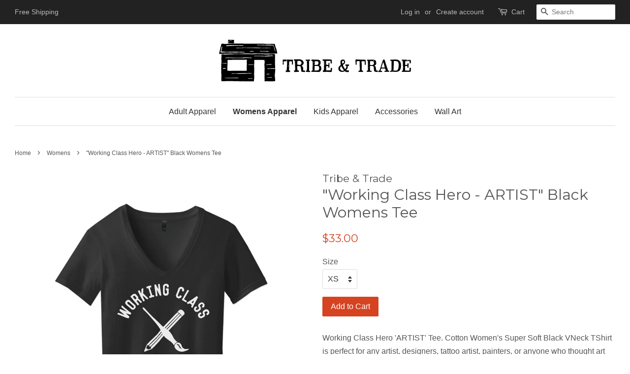

--- FILE ---
content_type: text/html; charset=utf-8
request_url: https://tribeandtrade.com/collections/womens/products/working-class-hero-artist-tee-cotton-womens-super-soft-black-vneck-tshirt-art-paintbrush-pencil-tattoo-artist-painter-beatles
body_size: 14853
content:
<!doctype html>
<!--[if lt IE 7]><html class="no-js lt-ie9 lt-ie8 lt-ie7" lang="en"> <![endif]-->
<!--[if IE 7]><html class="no-js lt-ie9 lt-ie8" lang="en"> <![endif]-->
<!--[if IE 8]><html class="no-js lt-ie9" lang="en"> <![endif]-->
<!--[if IE 9 ]><html class="ie9 no-js"> <![endif]-->
<!--[if (gt IE 9)|!(IE)]><!--> <html class="no-js"> <!--<![endif]-->
<head>
  <meta name="p:domain_verify" content="01e76892e8dc82c09653ce6935ac899d"/>

  <!-- Basic page needs ================================================== -->
  <meta charset="utf-8">
  <meta http-equiv="X-UA-Compatible" content="IE=edge,chrome=1">

  
  <link rel="shortcut icon" href="//tribeandtrade.com/cdn/shop/files/Favicon_32x32.png?v=1613155855" type="image/png" />
  

  <!-- Title and description ================================================== -->
  <title>
  &quot;Working Class Hero - ARTIST&quot; Black Womens Tee &ndash; Tribe &amp; Trade
  </title>

  
  <meta name="description" content="Working Class Hero &#39;ARTIST&#39; Tee. Cotton Women&#39;s Super Soft Black VNeck TShirt is perfect for any artist, designers, tattoo artist, painters, or anyone who thought art school was a good idea at the time. {I did} SIZES Available: XS-3XL. See sizing chart above. FABRIC is 100% combed and ring-spun cotton  ">
  

  <!-- Social meta ================================================== -->
  

  <meta property="og:type" content="product">
  <meta property="og:title" content="&quot;Working Class Hero - ARTIST&quot; Black Womens Tee">
  <meta property="og:url" content="https://tribeandtrade.com/products/working-class-hero-artist-tee-cotton-womens-super-soft-black-vneck-tshirt-art-paintbrush-pencil-tattoo-artist-painter-beatles">
  
  <meta property="og:image" content="http://tribeandtrade.com/cdn/shop/products/il_fullxfull.1047994031_t25h_grande.jpg?v=1571608782">
  <meta property="og:image:secure_url" content="https://tribeandtrade.com/cdn/shop/products/il_fullxfull.1047994031_t25h_grande.jpg?v=1571608782">
  
  <meta property="og:image" content="http://tribeandtrade.com/cdn/shop/products/WCHArtistWomens_Mockup2_grande.jpg?v=1571608782">
  <meta property="og:image:secure_url" content="https://tribeandtrade.com/cdn/shop/products/WCHArtistWomens_Mockup2_grande.jpg?v=1571608782">
  
  <meta property="og:price:amount" content="33.00">
  <meta property="og:price:currency" content="USD">


  <meta property="og:description" content="Working Class Hero &#39;ARTIST&#39; Tee. Cotton Women&#39;s Super Soft Black VNeck TShirt is perfect for any artist, designers, tattoo artist, painters, or anyone who thought art school was a good idea at the time. {I did} SIZES Available: XS-3XL. See sizing chart above. FABRIC is 100% combed and ring-spun cotton  ">

<meta property="og:site_name" content="Tribe &amp; Trade">


  <meta name="twitter:card" content="summary">



  <meta name="twitter:title" content="&quot;Working Class Hero - ARTIST&quot; Black Womens Tee">
  <meta name="twitter:description" content="Working Class Hero &#39;ARTIST&#39; Tee. Cotton Women&#39;s Super Soft Black VNeck TShirt is perfect for any artist, designers, tattoo artist, painters, or anyone who thought art school was a good idea at the tim">



  <!-- Helpers ================================================== -->
  <link rel="canonical" href="https://tribeandtrade.com/products/working-class-hero-artist-tee-cotton-womens-super-soft-black-vneck-tshirt-art-paintbrush-pencil-tattoo-artist-painter-beatles">
  <meta name="viewport" content="width=device-width,initial-scale=1">
  <meta name="theme-color" content="#d54320">

  <!-- CSS ================================================== -->
  <link href="//tribeandtrade.com/cdn/shop/t/2/assets/timber.scss.css?v=126260674162648821041752171930" rel="stylesheet" type="text/css" media="all" />
  <link href="//tribeandtrade.com/cdn/shop/t/2/assets/theme.scss.css?v=134603175877395137091752171930" rel="stylesheet" type="text/css" media="all" />

  

  
    
    
    <link href="//fonts.googleapis.com/css?family=Montserrat:400" rel="stylesheet" type="text/css" media="all" />
  




  <script>
    window.theme = window.theme || {};

    var theme = {
      strings: {
        zoomClose: "Close (Esc)",
        zoomPrev: "Previous (Left arrow key)",
        zoomNext: "Next (Right arrow key)"
      },
      settings: {
        // Adding some settings to allow the editor to update correctly when they are changed
        themeBgImage: false,
        customBgImage: '',
        enableWideLayout: true,
        typeAccentTransform: false,
        typeAccentSpacing: false,
        baseFontSize: '16px',
        headerBaseFontSize: '30px',
        accentFontSize: '16px'
      },
      variables: {
        mediaQueryMedium: 'screen and (max-width: 768px)',
        bpSmall: false
      },
      moneyFormat: "${{amount}}"
    }
  </script>

  <!-- Header hook for plugins ================================================== -->
  
  <script>window.performance && window.performance.mark && window.performance.mark('shopify.content_for_header.start');</script><meta id="shopify-digital-wallet" name="shopify-digital-wallet" content="/19189875/digital_wallets/dialog">
<meta name="shopify-checkout-api-token" content="675a9f7377238d7cb09310cb818a229d">
<meta id="in-context-paypal-metadata" data-shop-id="19189875" data-venmo-supported="false" data-environment="production" data-locale="en_US" data-paypal-v4="true" data-currency="USD">
<link rel="alternate" type="application/json+oembed" href="https://tribeandtrade.com/products/working-class-hero-artist-tee-cotton-womens-super-soft-black-vneck-tshirt-art-paintbrush-pencil-tattoo-artist-painter-beatles.oembed">
<script async="async" src="/checkouts/internal/preloads.js?locale=en-US"></script>
<link rel="preconnect" href="https://shop.app" crossorigin="anonymous">
<script async="async" src="https://shop.app/checkouts/internal/preloads.js?locale=en-US&shop_id=19189875" crossorigin="anonymous"></script>
<script id="apple-pay-shop-capabilities" type="application/json">{"shopId":19189875,"countryCode":"US","currencyCode":"USD","merchantCapabilities":["supports3DS"],"merchantId":"gid:\/\/shopify\/Shop\/19189875","merchantName":"Tribe \u0026 Trade","requiredBillingContactFields":["postalAddress","email"],"requiredShippingContactFields":["postalAddress","email"],"shippingType":"shipping","supportedNetworks":["visa","masterCard","amex","discover","elo","jcb"],"total":{"type":"pending","label":"Tribe \u0026 Trade","amount":"1.00"},"shopifyPaymentsEnabled":true,"supportsSubscriptions":true}</script>
<script id="shopify-features" type="application/json">{"accessToken":"675a9f7377238d7cb09310cb818a229d","betas":["rich-media-storefront-analytics"],"domain":"tribeandtrade.com","predictiveSearch":true,"shopId":19189875,"locale":"en"}</script>
<script>var Shopify = Shopify || {};
Shopify.shop = "tribe-trade.myshopify.com";
Shopify.locale = "en";
Shopify.currency = {"active":"USD","rate":"1.0"};
Shopify.country = "US";
Shopify.theme = {"name":"minimal","id":171801744,"schema_name":"Minimal","schema_version":"3.2.0","theme_store_id":380,"role":"main"};
Shopify.theme.handle = "null";
Shopify.theme.style = {"id":null,"handle":null};
Shopify.cdnHost = "tribeandtrade.com/cdn";
Shopify.routes = Shopify.routes || {};
Shopify.routes.root = "/";</script>
<script type="module">!function(o){(o.Shopify=o.Shopify||{}).modules=!0}(window);</script>
<script>!function(o){function n(){var o=[];function n(){o.push(Array.prototype.slice.apply(arguments))}return n.q=o,n}var t=o.Shopify=o.Shopify||{};t.loadFeatures=n(),t.autoloadFeatures=n()}(window);</script>
<script>
  window.ShopifyPay = window.ShopifyPay || {};
  window.ShopifyPay.apiHost = "shop.app\/pay";
  window.ShopifyPay.redirectState = null;
</script>
<script id="shop-js-analytics" type="application/json">{"pageType":"product"}</script>
<script defer="defer" async type="module" src="//tribeandtrade.com/cdn/shopifycloud/shop-js/modules/v2/client.init-shop-cart-sync_BApSsMSl.en.esm.js"></script>
<script defer="defer" async type="module" src="//tribeandtrade.com/cdn/shopifycloud/shop-js/modules/v2/chunk.common_CBoos6YZ.esm.js"></script>
<script type="module">
  await import("//tribeandtrade.com/cdn/shopifycloud/shop-js/modules/v2/client.init-shop-cart-sync_BApSsMSl.en.esm.js");
await import("//tribeandtrade.com/cdn/shopifycloud/shop-js/modules/v2/chunk.common_CBoos6YZ.esm.js");

  window.Shopify.SignInWithShop?.initShopCartSync?.({"fedCMEnabled":true,"windoidEnabled":true});

</script>
<script>
  window.Shopify = window.Shopify || {};
  if (!window.Shopify.featureAssets) window.Shopify.featureAssets = {};
  window.Shopify.featureAssets['shop-js'] = {"shop-cart-sync":["modules/v2/client.shop-cart-sync_DJczDl9f.en.esm.js","modules/v2/chunk.common_CBoos6YZ.esm.js"],"init-fed-cm":["modules/v2/client.init-fed-cm_BzwGC0Wi.en.esm.js","modules/v2/chunk.common_CBoos6YZ.esm.js"],"init-windoid":["modules/v2/client.init-windoid_BS26ThXS.en.esm.js","modules/v2/chunk.common_CBoos6YZ.esm.js"],"shop-cash-offers":["modules/v2/client.shop-cash-offers_DthCPNIO.en.esm.js","modules/v2/chunk.common_CBoos6YZ.esm.js","modules/v2/chunk.modal_Bu1hFZFC.esm.js"],"shop-button":["modules/v2/client.shop-button_D_JX508o.en.esm.js","modules/v2/chunk.common_CBoos6YZ.esm.js"],"init-shop-email-lookup-coordinator":["modules/v2/client.init-shop-email-lookup-coordinator_DFwWcvrS.en.esm.js","modules/v2/chunk.common_CBoos6YZ.esm.js"],"shop-toast-manager":["modules/v2/client.shop-toast-manager_tEhgP2F9.en.esm.js","modules/v2/chunk.common_CBoos6YZ.esm.js"],"shop-login-button":["modules/v2/client.shop-login-button_DwLgFT0K.en.esm.js","modules/v2/chunk.common_CBoos6YZ.esm.js","modules/v2/chunk.modal_Bu1hFZFC.esm.js"],"avatar":["modules/v2/client.avatar_BTnouDA3.en.esm.js"],"init-shop-cart-sync":["modules/v2/client.init-shop-cart-sync_BApSsMSl.en.esm.js","modules/v2/chunk.common_CBoos6YZ.esm.js"],"pay-button":["modules/v2/client.pay-button_BuNmcIr_.en.esm.js","modules/v2/chunk.common_CBoos6YZ.esm.js"],"init-shop-for-new-customer-accounts":["modules/v2/client.init-shop-for-new-customer-accounts_DrjXSI53.en.esm.js","modules/v2/client.shop-login-button_DwLgFT0K.en.esm.js","modules/v2/chunk.common_CBoos6YZ.esm.js","modules/v2/chunk.modal_Bu1hFZFC.esm.js"],"init-customer-accounts-sign-up":["modules/v2/client.init-customer-accounts-sign-up_TlVCiykN.en.esm.js","modules/v2/client.shop-login-button_DwLgFT0K.en.esm.js","modules/v2/chunk.common_CBoos6YZ.esm.js","modules/v2/chunk.modal_Bu1hFZFC.esm.js"],"shop-follow-button":["modules/v2/client.shop-follow-button_C5D3XtBb.en.esm.js","modules/v2/chunk.common_CBoos6YZ.esm.js","modules/v2/chunk.modal_Bu1hFZFC.esm.js"],"checkout-modal":["modules/v2/client.checkout-modal_8TC_1FUY.en.esm.js","modules/v2/chunk.common_CBoos6YZ.esm.js","modules/v2/chunk.modal_Bu1hFZFC.esm.js"],"init-customer-accounts":["modules/v2/client.init-customer-accounts_C0Oh2ljF.en.esm.js","modules/v2/client.shop-login-button_DwLgFT0K.en.esm.js","modules/v2/chunk.common_CBoos6YZ.esm.js","modules/v2/chunk.modal_Bu1hFZFC.esm.js"],"lead-capture":["modules/v2/client.lead-capture_Cq0gfm7I.en.esm.js","modules/v2/chunk.common_CBoos6YZ.esm.js","modules/v2/chunk.modal_Bu1hFZFC.esm.js"],"shop-login":["modules/v2/client.shop-login_BmtnoEUo.en.esm.js","modules/v2/chunk.common_CBoos6YZ.esm.js","modules/v2/chunk.modal_Bu1hFZFC.esm.js"],"payment-terms":["modules/v2/client.payment-terms_BHOWV7U_.en.esm.js","modules/v2/chunk.common_CBoos6YZ.esm.js","modules/v2/chunk.modal_Bu1hFZFC.esm.js"]};
</script>
<script id="__st">var __st={"a":19189875,"offset":-18000,"reqid":"f59aa460-e952-4a96-ad39-d47aec3ef9da-1768875910","pageurl":"tribeandtrade.com\/collections\/womens\/products\/working-class-hero-artist-tee-cotton-womens-super-soft-black-vneck-tshirt-art-paintbrush-pencil-tattoo-artist-painter-beatles","u":"1c234f8995c8","p":"product","rtyp":"product","rid":8822945424};</script>
<script>window.ShopifyPaypalV4VisibilityTracking = true;</script>
<script id="captcha-bootstrap">!function(){'use strict';const t='contact',e='account',n='new_comment',o=[[t,t],['blogs',n],['comments',n],[t,'customer']],c=[[e,'customer_login'],[e,'guest_login'],[e,'recover_customer_password'],[e,'create_customer']],r=t=>t.map((([t,e])=>`form[action*='/${t}']:not([data-nocaptcha='true']) input[name='form_type'][value='${e}']`)).join(','),a=t=>()=>t?[...document.querySelectorAll(t)].map((t=>t.form)):[];function s(){const t=[...o],e=r(t);return a(e)}const i='password',u='form_key',d=['recaptcha-v3-token','g-recaptcha-response','h-captcha-response',i],f=()=>{try{return window.sessionStorage}catch{return}},m='__shopify_v',_=t=>t.elements[u];function p(t,e,n=!1){try{const o=window.sessionStorage,c=JSON.parse(o.getItem(e)),{data:r}=function(t){const{data:e,action:n}=t;return t[m]||n?{data:e,action:n}:{data:t,action:n}}(c);for(const[e,n]of Object.entries(r))t.elements[e]&&(t.elements[e].value=n);n&&o.removeItem(e)}catch(o){console.error('form repopulation failed',{error:o})}}const l='form_type',E='cptcha';function T(t){t.dataset[E]=!0}const w=window,h=w.document,L='Shopify',v='ce_forms',y='captcha';let A=!1;((t,e)=>{const n=(g='f06e6c50-85a8-45c8-87d0-21a2b65856fe',I='https://cdn.shopify.com/shopifycloud/storefront-forms-hcaptcha/ce_storefront_forms_captcha_hcaptcha.v1.5.2.iife.js',D={infoText:'Protected by hCaptcha',privacyText:'Privacy',termsText:'Terms'},(t,e,n)=>{const o=w[L][v],c=o.bindForm;if(c)return c(t,g,e,D).then(n);var r;o.q.push([[t,g,e,D],n]),r=I,A||(h.body.append(Object.assign(h.createElement('script'),{id:'captcha-provider',async:!0,src:r})),A=!0)});var g,I,D;w[L]=w[L]||{},w[L][v]=w[L][v]||{},w[L][v].q=[],w[L][y]=w[L][y]||{},w[L][y].protect=function(t,e){n(t,void 0,e),T(t)},Object.freeze(w[L][y]),function(t,e,n,w,h,L){const[v,y,A,g]=function(t,e,n){const i=e?o:[],u=t?c:[],d=[...i,...u],f=r(d),m=r(i),_=r(d.filter((([t,e])=>n.includes(e))));return[a(f),a(m),a(_),s()]}(w,h,L),I=t=>{const e=t.target;return e instanceof HTMLFormElement?e:e&&e.form},D=t=>v().includes(t);t.addEventListener('submit',(t=>{const e=I(t);if(!e)return;const n=D(e)&&!e.dataset.hcaptchaBound&&!e.dataset.recaptchaBound,o=_(e),c=g().includes(e)&&(!o||!o.value);(n||c)&&t.preventDefault(),c&&!n&&(function(t){try{if(!f())return;!function(t){const e=f();if(!e)return;const n=_(t);if(!n)return;const o=n.value;o&&e.removeItem(o)}(t);const e=Array.from(Array(32),(()=>Math.random().toString(36)[2])).join('');!function(t,e){_(t)||t.append(Object.assign(document.createElement('input'),{type:'hidden',name:u})),t.elements[u].value=e}(t,e),function(t,e){const n=f();if(!n)return;const o=[...t.querySelectorAll(`input[type='${i}']`)].map((({name:t})=>t)),c=[...d,...o],r={};for(const[a,s]of new FormData(t).entries())c.includes(a)||(r[a]=s);n.setItem(e,JSON.stringify({[m]:1,action:t.action,data:r}))}(t,e)}catch(e){console.error('failed to persist form',e)}}(e),e.submit())}));const S=(t,e)=>{t&&!t.dataset[E]&&(n(t,e.some((e=>e===t))),T(t))};for(const o of['focusin','change'])t.addEventListener(o,(t=>{const e=I(t);D(e)&&S(e,y())}));const B=e.get('form_key'),M=e.get(l),P=B&&M;t.addEventListener('DOMContentLoaded',(()=>{const t=y();if(P)for(const e of t)e.elements[l].value===M&&p(e,B);[...new Set([...A(),...v().filter((t=>'true'===t.dataset.shopifyCaptcha))])].forEach((e=>S(e,t)))}))}(h,new URLSearchParams(w.location.search),n,t,e,['guest_login'])})(!0,!0)}();</script>
<script integrity="sha256-4kQ18oKyAcykRKYeNunJcIwy7WH5gtpwJnB7kiuLZ1E=" data-source-attribution="shopify.loadfeatures" defer="defer" src="//tribeandtrade.com/cdn/shopifycloud/storefront/assets/storefront/load_feature-a0a9edcb.js" crossorigin="anonymous"></script>
<script crossorigin="anonymous" defer="defer" src="//tribeandtrade.com/cdn/shopifycloud/storefront/assets/shopify_pay/storefront-65b4c6d7.js?v=20250812"></script>
<script data-source-attribution="shopify.dynamic_checkout.dynamic.init">var Shopify=Shopify||{};Shopify.PaymentButton=Shopify.PaymentButton||{isStorefrontPortableWallets:!0,init:function(){window.Shopify.PaymentButton.init=function(){};var t=document.createElement("script");t.src="https://tribeandtrade.com/cdn/shopifycloud/portable-wallets/latest/portable-wallets.en.js",t.type="module",document.head.appendChild(t)}};
</script>
<script data-source-attribution="shopify.dynamic_checkout.buyer_consent">
  function portableWalletsHideBuyerConsent(e){var t=document.getElementById("shopify-buyer-consent"),n=document.getElementById("shopify-subscription-policy-button");t&&n&&(t.classList.add("hidden"),t.setAttribute("aria-hidden","true"),n.removeEventListener("click",e))}function portableWalletsShowBuyerConsent(e){var t=document.getElementById("shopify-buyer-consent"),n=document.getElementById("shopify-subscription-policy-button");t&&n&&(t.classList.remove("hidden"),t.removeAttribute("aria-hidden"),n.addEventListener("click",e))}window.Shopify?.PaymentButton&&(window.Shopify.PaymentButton.hideBuyerConsent=portableWalletsHideBuyerConsent,window.Shopify.PaymentButton.showBuyerConsent=portableWalletsShowBuyerConsent);
</script>
<script data-source-attribution="shopify.dynamic_checkout.cart.bootstrap">document.addEventListener("DOMContentLoaded",(function(){function t(){return document.querySelector("shopify-accelerated-checkout-cart, shopify-accelerated-checkout")}if(t())Shopify.PaymentButton.init();else{new MutationObserver((function(e,n){t()&&(Shopify.PaymentButton.init(),n.disconnect())})).observe(document.body,{childList:!0,subtree:!0})}}));
</script>
<link id="shopify-accelerated-checkout-styles" rel="stylesheet" media="screen" href="https://tribeandtrade.com/cdn/shopifycloud/portable-wallets/latest/accelerated-checkout-backwards-compat.css" crossorigin="anonymous">
<style id="shopify-accelerated-checkout-cart">
        #shopify-buyer-consent {
  margin-top: 1em;
  display: inline-block;
  width: 100%;
}

#shopify-buyer-consent.hidden {
  display: none;
}

#shopify-subscription-policy-button {
  background: none;
  border: none;
  padding: 0;
  text-decoration: underline;
  font-size: inherit;
  cursor: pointer;
}

#shopify-subscription-policy-button::before {
  box-shadow: none;
}

      </style>

<script>window.performance && window.performance.mark && window.performance.mark('shopify.content_for_header.end');</script>

  

<!--[if lt IE 9]>
<script src="//cdnjs.cloudflare.com/ajax/libs/html5shiv/3.7.2/html5shiv.min.js" type="text/javascript"></script>
<link href="//tribeandtrade.com/cdn/shop/t/2/assets/respond-proxy.html" id="respond-proxy" rel="respond-proxy" />
<link href="//tribeandtrade.com/search?q=f4a9c7c95a78ec05d71e84c10788c820" id="respond-redirect" rel="respond-redirect" />
<script src="//tribeandtrade.com/search?q=f4a9c7c95a78ec05d71e84c10788c820" type="text/javascript"></script>
<![endif]-->


  <script src="//ajax.googleapis.com/ajax/libs/jquery/2.2.3/jquery.min.js" type="text/javascript"></script>

  
  

<link href="https://monorail-edge.shopifysvc.com" rel="dns-prefetch">
<script>(function(){if ("sendBeacon" in navigator && "performance" in window) {try {var session_token_from_headers = performance.getEntriesByType('navigation')[0].serverTiming.find(x => x.name == '_s').description;} catch {var session_token_from_headers = undefined;}var session_cookie_matches = document.cookie.match(/_shopify_s=([^;]*)/);var session_token_from_cookie = session_cookie_matches && session_cookie_matches.length === 2 ? session_cookie_matches[1] : "";var session_token = session_token_from_headers || session_token_from_cookie || "";function handle_abandonment_event(e) {var entries = performance.getEntries().filter(function(entry) {return /monorail-edge.shopifysvc.com/.test(entry.name);});if (!window.abandonment_tracked && entries.length === 0) {window.abandonment_tracked = true;var currentMs = Date.now();var navigation_start = performance.timing.navigationStart;var payload = {shop_id: 19189875,url: window.location.href,navigation_start,duration: currentMs - navigation_start,session_token,page_type: "product"};window.navigator.sendBeacon("https://monorail-edge.shopifysvc.com/v1/produce", JSON.stringify({schema_id: "online_store_buyer_site_abandonment/1.1",payload: payload,metadata: {event_created_at_ms: currentMs,event_sent_at_ms: currentMs}}));}}window.addEventListener('pagehide', handle_abandonment_event);}}());</script>
<script id="web-pixels-manager-setup">(function e(e,d,r,n,o){if(void 0===o&&(o={}),!Boolean(null===(a=null===(i=window.Shopify)||void 0===i?void 0:i.analytics)||void 0===a?void 0:a.replayQueue)){var i,a;window.Shopify=window.Shopify||{};var t=window.Shopify;t.analytics=t.analytics||{};var s=t.analytics;s.replayQueue=[],s.publish=function(e,d,r){return s.replayQueue.push([e,d,r]),!0};try{self.performance.mark("wpm:start")}catch(e){}var l=function(){var e={modern:/Edge?\/(1{2}[4-9]|1[2-9]\d|[2-9]\d{2}|\d{4,})\.\d+(\.\d+|)|Firefox\/(1{2}[4-9]|1[2-9]\d|[2-9]\d{2}|\d{4,})\.\d+(\.\d+|)|Chrom(ium|e)\/(9{2}|\d{3,})\.\d+(\.\d+|)|(Maci|X1{2}).+ Version\/(15\.\d+|(1[6-9]|[2-9]\d|\d{3,})\.\d+)([,.]\d+|)( \(\w+\)|)( Mobile\/\w+|) Safari\/|Chrome.+OPR\/(9{2}|\d{3,})\.\d+\.\d+|(CPU[ +]OS|iPhone[ +]OS|CPU[ +]iPhone|CPU IPhone OS|CPU iPad OS)[ +]+(15[._]\d+|(1[6-9]|[2-9]\d|\d{3,})[._]\d+)([._]\d+|)|Android:?[ /-](13[3-9]|1[4-9]\d|[2-9]\d{2}|\d{4,})(\.\d+|)(\.\d+|)|Android.+Firefox\/(13[5-9]|1[4-9]\d|[2-9]\d{2}|\d{4,})\.\d+(\.\d+|)|Android.+Chrom(ium|e)\/(13[3-9]|1[4-9]\d|[2-9]\d{2}|\d{4,})\.\d+(\.\d+|)|SamsungBrowser\/([2-9]\d|\d{3,})\.\d+/,legacy:/Edge?\/(1[6-9]|[2-9]\d|\d{3,})\.\d+(\.\d+|)|Firefox\/(5[4-9]|[6-9]\d|\d{3,})\.\d+(\.\d+|)|Chrom(ium|e)\/(5[1-9]|[6-9]\d|\d{3,})\.\d+(\.\d+|)([\d.]+$|.*Safari\/(?![\d.]+ Edge\/[\d.]+$))|(Maci|X1{2}).+ Version\/(10\.\d+|(1[1-9]|[2-9]\d|\d{3,})\.\d+)([,.]\d+|)( \(\w+\)|)( Mobile\/\w+|) Safari\/|Chrome.+OPR\/(3[89]|[4-9]\d|\d{3,})\.\d+\.\d+|(CPU[ +]OS|iPhone[ +]OS|CPU[ +]iPhone|CPU IPhone OS|CPU iPad OS)[ +]+(10[._]\d+|(1[1-9]|[2-9]\d|\d{3,})[._]\d+)([._]\d+|)|Android:?[ /-](13[3-9]|1[4-9]\d|[2-9]\d{2}|\d{4,})(\.\d+|)(\.\d+|)|Mobile Safari.+OPR\/([89]\d|\d{3,})\.\d+\.\d+|Android.+Firefox\/(13[5-9]|1[4-9]\d|[2-9]\d{2}|\d{4,})\.\d+(\.\d+|)|Android.+Chrom(ium|e)\/(13[3-9]|1[4-9]\d|[2-9]\d{2}|\d{4,})\.\d+(\.\d+|)|Android.+(UC? ?Browser|UCWEB|U3)[ /]?(15\.([5-9]|\d{2,})|(1[6-9]|[2-9]\d|\d{3,})\.\d+)\.\d+|SamsungBrowser\/(5\.\d+|([6-9]|\d{2,})\.\d+)|Android.+MQ{2}Browser\/(14(\.(9|\d{2,})|)|(1[5-9]|[2-9]\d|\d{3,})(\.\d+|))(\.\d+|)|K[Aa][Ii]OS\/(3\.\d+|([4-9]|\d{2,})\.\d+)(\.\d+|)/},d=e.modern,r=e.legacy,n=navigator.userAgent;return n.match(d)?"modern":n.match(r)?"legacy":"unknown"}(),u="modern"===l?"modern":"legacy",c=(null!=n?n:{modern:"",legacy:""})[u],f=function(e){return[e.baseUrl,"/wpm","/b",e.hashVersion,"modern"===e.buildTarget?"m":"l",".js"].join("")}({baseUrl:d,hashVersion:r,buildTarget:u}),m=function(e){var d=e.version,r=e.bundleTarget,n=e.surface,o=e.pageUrl,i=e.monorailEndpoint;return{emit:function(e){var a=e.status,t=e.errorMsg,s=(new Date).getTime(),l=JSON.stringify({metadata:{event_sent_at_ms:s},events:[{schema_id:"web_pixels_manager_load/3.1",payload:{version:d,bundle_target:r,page_url:o,status:a,surface:n,error_msg:t},metadata:{event_created_at_ms:s}}]});if(!i)return console&&console.warn&&console.warn("[Web Pixels Manager] No Monorail endpoint provided, skipping logging."),!1;try{return self.navigator.sendBeacon.bind(self.navigator)(i,l)}catch(e){}var u=new XMLHttpRequest;try{return u.open("POST",i,!0),u.setRequestHeader("Content-Type","text/plain"),u.send(l),!0}catch(e){return console&&console.warn&&console.warn("[Web Pixels Manager] Got an unhandled error while logging to Monorail."),!1}}}}({version:r,bundleTarget:l,surface:e.surface,pageUrl:self.location.href,monorailEndpoint:e.monorailEndpoint});try{o.browserTarget=l,function(e){var d=e.src,r=e.async,n=void 0===r||r,o=e.onload,i=e.onerror,a=e.sri,t=e.scriptDataAttributes,s=void 0===t?{}:t,l=document.createElement("script"),u=document.querySelector("head"),c=document.querySelector("body");if(l.async=n,l.src=d,a&&(l.integrity=a,l.crossOrigin="anonymous"),s)for(var f in s)if(Object.prototype.hasOwnProperty.call(s,f))try{l.dataset[f]=s[f]}catch(e){}if(o&&l.addEventListener("load",o),i&&l.addEventListener("error",i),u)u.appendChild(l);else{if(!c)throw new Error("Did not find a head or body element to append the script");c.appendChild(l)}}({src:f,async:!0,onload:function(){if(!function(){var e,d;return Boolean(null===(d=null===(e=window.Shopify)||void 0===e?void 0:e.analytics)||void 0===d?void 0:d.initialized)}()){var d=window.webPixelsManager.init(e)||void 0;if(d){var r=window.Shopify.analytics;r.replayQueue.forEach((function(e){var r=e[0],n=e[1],o=e[2];d.publishCustomEvent(r,n,o)})),r.replayQueue=[],r.publish=d.publishCustomEvent,r.visitor=d.visitor,r.initialized=!0}}},onerror:function(){return m.emit({status:"failed",errorMsg:"".concat(f," has failed to load")})},sri:function(e){var d=/^sha384-[A-Za-z0-9+/=]+$/;return"string"==typeof e&&d.test(e)}(c)?c:"",scriptDataAttributes:o}),m.emit({status:"loading"})}catch(e){m.emit({status:"failed",errorMsg:(null==e?void 0:e.message)||"Unknown error"})}}})({shopId: 19189875,storefrontBaseUrl: "https://tribeandtrade.com",extensionsBaseUrl: "https://extensions.shopifycdn.com/cdn/shopifycloud/web-pixels-manager",monorailEndpoint: "https://monorail-edge.shopifysvc.com/unstable/produce_batch",surface: "storefront-renderer",enabledBetaFlags: ["2dca8a86"],webPixelsConfigList: [{"id":"282656928","configuration":"{\"pixel_id\":\"746500858857845\",\"pixel_type\":\"facebook_pixel\",\"metaapp_system_user_token\":\"-\"}","eventPayloadVersion":"v1","runtimeContext":"OPEN","scriptVersion":"ca16bc87fe92b6042fbaa3acc2fbdaa6","type":"APP","apiClientId":2329312,"privacyPurposes":["ANALYTICS","MARKETING","SALE_OF_DATA"],"dataSharingAdjustments":{"protectedCustomerApprovalScopes":["read_customer_address","read_customer_email","read_customer_name","read_customer_personal_data","read_customer_phone"]}},{"id":"128680096","eventPayloadVersion":"v1","runtimeContext":"LAX","scriptVersion":"1","type":"CUSTOM","privacyPurposes":["ANALYTICS"],"name":"Google Analytics tag (migrated)"},{"id":"shopify-app-pixel","configuration":"{}","eventPayloadVersion":"v1","runtimeContext":"STRICT","scriptVersion":"0450","apiClientId":"shopify-pixel","type":"APP","privacyPurposes":["ANALYTICS","MARKETING"]},{"id":"shopify-custom-pixel","eventPayloadVersion":"v1","runtimeContext":"LAX","scriptVersion":"0450","apiClientId":"shopify-pixel","type":"CUSTOM","privacyPurposes":["ANALYTICS","MARKETING"]}],isMerchantRequest: false,initData: {"shop":{"name":"Tribe \u0026 Trade","paymentSettings":{"currencyCode":"USD"},"myshopifyDomain":"tribe-trade.myshopify.com","countryCode":"US","storefrontUrl":"https:\/\/tribeandtrade.com"},"customer":null,"cart":null,"checkout":null,"productVariants":[{"price":{"amount":33.0,"currencyCode":"USD"},"product":{"title":"\"Working Class Hero - ARTIST\" Black Womens Tee","vendor":"Tribe \u0026 Trade","id":"8822945424","untranslatedTitle":"\"Working Class Hero - ARTIST\" Black Womens Tee","url":"\/products\/working-class-hero-artist-tee-cotton-womens-super-soft-black-vneck-tshirt-art-paintbrush-pencil-tattoo-artist-painter-beatles","type":"Womens"},"id":"34742495248","image":{"src":"\/\/tribeandtrade.com\/cdn\/shop\/products\/WCHArtistWomens_Mockup2.jpg?v=1571608782"},"sku":"","title":"XS","untranslatedTitle":"XS"},{"price":{"amount":33.0,"currencyCode":"USD"},"product":{"title":"\"Working Class Hero - ARTIST\" Black Womens Tee","vendor":"Tribe \u0026 Trade","id":"8822945424","untranslatedTitle":"\"Working Class Hero - ARTIST\" Black Womens Tee","url":"\/products\/working-class-hero-artist-tee-cotton-womens-super-soft-black-vneck-tshirt-art-paintbrush-pencil-tattoo-artist-painter-beatles","type":"Womens"},"id":"34742495312","image":{"src":"\/\/tribeandtrade.com\/cdn\/shop\/products\/WCHArtistWomens_Mockup2.jpg?v=1571608782"},"sku":"","title":"S","untranslatedTitle":"S"},{"price":{"amount":33.0,"currencyCode":"USD"},"product":{"title":"\"Working Class Hero - ARTIST\" Black Womens Tee","vendor":"Tribe \u0026 Trade","id":"8822945424","untranslatedTitle":"\"Working Class Hero - ARTIST\" Black Womens Tee","url":"\/products\/working-class-hero-artist-tee-cotton-womens-super-soft-black-vneck-tshirt-art-paintbrush-pencil-tattoo-artist-painter-beatles","type":"Womens"},"id":"34742495376","image":{"src":"\/\/tribeandtrade.com\/cdn\/shop\/products\/WCHArtistWomens_Mockup2.jpg?v=1571608782"},"sku":"","title":"M","untranslatedTitle":"M"},{"price":{"amount":33.0,"currencyCode":"USD"},"product":{"title":"\"Working Class Hero - ARTIST\" Black Womens Tee","vendor":"Tribe \u0026 Trade","id":"8822945424","untranslatedTitle":"\"Working Class Hero - ARTIST\" Black Womens Tee","url":"\/products\/working-class-hero-artist-tee-cotton-womens-super-soft-black-vneck-tshirt-art-paintbrush-pencil-tattoo-artist-painter-beatles","type":"Womens"},"id":"34742495440","image":{"src":"\/\/tribeandtrade.com\/cdn\/shop\/products\/WCHArtistWomens_Mockup2.jpg?v=1571608782"},"sku":"","title":"L","untranslatedTitle":"L"},{"price":{"amount":33.0,"currencyCode":"USD"},"product":{"title":"\"Working Class Hero - ARTIST\" Black Womens Tee","vendor":"Tribe \u0026 Trade","id":"8822945424","untranslatedTitle":"\"Working Class Hero - ARTIST\" Black Womens Tee","url":"\/products\/working-class-hero-artist-tee-cotton-womens-super-soft-black-vneck-tshirt-art-paintbrush-pencil-tattoo-artist-painter-beatles","type":"Womens"},"id":"34742495504","image":{"src":"\/\/tribeandtrade.com\/cdn\/shop\/products\/WCHArtistWomens_Mockup2.jpg?v=1571608782"},"sku":"","title":"XL","untranslatedTitle":"XL"},{"price":{"amount":33.0,"currencyCode":"USD"},"product":{"title":"\"Working Class Hero - ARTIST\" Black Womens Tee","vendor":"Tribe \u0026 Trade","id":"8822945424","untranslatedTitle":"\"Working Class Hero - ARTIST\" Black Womens Tee","url":"\/products\/working-class-hero-artist-tee-cotton-womens-super-soft-black-vneck-tshirt-art-paintbrush-pencil-tattoo-artist-painter-beatles","type":"Womens"},"id":"34742495568","image":{"src":"\/\/tribeandtrade.com\/cdn\/shop\/products\/WCHArtistWomens_Mockup2.jpg?v=1571608782"},"sku":"","title":"XXL","untranslatedTitle":"XXL"},{"price":{"amount":33.0,"currencyCode":"USD"},"product":{"title":"\"Working Class Hero - ARTIST\" Black Womens Tee","vendor":"Tribe \u0026 Trade","id":"8822945424","untranslatedTitle":"\"Working Class Hero - ARTIST\" Black Womens Tee","url":"\/products\/working-class-hero-artist-tee-cotton-womens-super-soft-black-vneck-tshirt-art-paintbrush-pencil-tattoo-artist-painter-beatles","type":"Womens"},"id":"34742495632","image":{"src":"\/\/tribeandtrade.com\/cdn\/shop\/products\/WCHArtistWomens_Mockup2.jpg?v=1571608782"},"sku":"","title":"3XL","untranslatedTitle":"3XL"}],"purchasingCompany":null},},"https://tribeandtrade.com/cdn","fcfee988w5aeb613cpc8e4bc33m6693e112",{"modern":"","legacy":""},{"shopId":"19189875","storefrontBaseUrl":"https:\/\/tribeandtrade.com","extensionBaseUrl":"https:\/\/extensions.shopifycdn.com\/cdn\/shopifycloud\/web-pixels-manager","surface":"storefront-renderer","enabledBetaFlags":"[\"2dca8a86\"]","isMerchantRequest":"false","hashVersion":"fcfee988w5aeb613cpc8e4bc33m6693e112","publish":"custom","events":"[[\"page_viewed\",{}],[\"product_viewed\",{\"productVariant\":{\"price\":{\"amount\":33.0,\"currencyCode\":\"USD\"},\"product\":{\"title\":\"\\\"Working Class Hero - ARTIST\\\" Black Womens Tee\",\"vendor\":\"Tribe \u0026 Trade\",\"id\":\"8822945424\",\"untranslatedTitle\":\"\\\"Working Class Hero - ARTIST\\\" Black Womens Tee\",\"url\":\"\/products\/working-class-hero-artist-tee-cotton-womens-super-soft-black-vneck-tshirt-art-paintbrush-pencil-tattoo-artist-painter-beatles\",\"type\":\"Womens\"},\"id\":\"34742495248\",\"image\":{\"src\":\"\/\/tribeandtrade.com\/cdn\/shop\/products\/WCHArtistWomens_Mockup2.jpg?v=1571608782\"},\"sku\":\"\",\"title\":\"XS\",\"untranslatedTitle\":\"XS\"}}]]"});</script><script>
  window.ShopifyAnalytics = window.ShopifyAnalytics || {};
  window.ShopifyAnalytics.meta = window.ShopifyAnalytics.meta || {};
  window.ShopifyAnalytics.meta.currency = 'USD';
  var meta = {"product":{"id":8822945424,"gid":"gid:\/\/shopify\/Product\/8822945424","vendor":"Tribe \u0026 Trade","type":"Womens","handle":"working-class-hero-artist-tee-cotton-womens-super-soft-black-vneck-tshirt-art-paintbrush-pencil-tattoo-artist-painter-beatles","variants":[{"id":34742495248,"price":3300,"name":"\"Working Class Hero - ARTIST\" Black Womens Tee - XS","public_title":"XS","sku":""},{"id":34742495312,"price":3300,"name":"\"Working Class Hero - ARTIST\" Black Womens Tee - S","public_title":"S","sku":""},{"id":34742495376,"price":3300,"name":"\"Working Class Hero - ARTIST\" Black Womens Tee - M","public_title":"M","sku":""},{"id":34742495440,"price":3300,"name":"\"Working Class Hero - ARTIST\" Black Womens Tee - L","public_title":"L","sku":""},{"id":34742495504,"price":3300,"name":"\"Working Class Hero - ARTIST\" Black Womens Tee - XL","public_title":"XL","sku":""},{"id":34742495568,"price":3300,"name":"\"Working Class Hero - ARTIST\" Black Womens Tee - XXL","public_title":"XXL","sku":""},{"id":34742495632,"price":3300,"name":"\"Working Class Hero - ARTIST\" Black Womens Tee - 3XL","public_title":"3XL","sku":""}],"remote":false},"page":{"pageType":"product","resourceType":"product","resourceId":8822945424,"requestId":"f59aa460-e952-4a96-ad39-d47aec3ef9da-1768875910"}};
  for (var attr in meta) {
    window.ShopifyAnalytics.meta[attr] = meta[attr];
  }
</script>
<script class="analytics">
  (function () {
    var customDocumentWrite = function(content) {
      var jquery = null;

      if (window.jQuery) {
        jquery = window.jQuery;
      } else if (window.Checkout && window.Checkout.$) {
        jquery = window.Checkout.$;
      }

      if (jquery) {
        jquery('body').append(content);
      }
    };

    var hasLoggedConversion = function(token) {
      if (token) {
        return document.cookie.indexOf('loggedConversion=' + token) !== -1;
      }
      return false;
    }

    var setCookieIfConversion = function(token) {
      if (token) {
        var twoMonthsFromNow = new Date(Date.now());
        twoMonthsFromNow.setMonth(twoMonthsFromNow.getMonth() + 2);

        document.cookie = 'loggedConversion=' + token + '; expires=' + twoMonthsFromNow;
      }
    }

    var trekkie = window.ShopifyAnalytics.lib = window.trekkie = window.trekkie || [];
    if (trekkie.integrations) {
      return;
    }
    trekkie.methods = [
      'identify',
      'page',
      'ready',
      'track',
      'trackForm',
      'trackLink'
    ];
    trekkie.factory = function(method) {
      return function() {
        var args = Array.prototype.slice.call(arguments);
        args.unshift(method);
        trekkie.push(args);
        return trekkie;
      };
    };
    for (var i = 0; i < trekkie.methods.length; i++) {
      var key = trekkie.methods[i];
      trekkie[key] = trekkie.factory(key);
    }
    trekkie.load = function(config) {
      trekkie.config = config || {};
      trekkie.config.initialDocumentCookie = document.cookie;
      var first = document.getElementsByTagName('script')[0];
      var script = document.createElement('script');
      script.type = 'text/javascript';
      script.onerror = function(e) {
        var scriptFallback = document.createElement('script');
        scriptFallback.type = 'text/javascript';
        scriptFallback.onerror = function(error) {
                var Monorail = {
      produce: function produce(monorailDomain, schemaId, payload) {
        var currentMs = new Date().getTime();
        var event = {
          schema_id: schemaId,
          payload: payload,
          metadata: {
            event_created_at_ms: currentMs,
            event_sent_at_ms: currentMs
          }
        };
        return Monorail.sendRequest("https://" + monorailDomain + "/v1/produce", JSON.stringify(event));
      },
      sendRequest: function sendRequest(endpointUrl, payload) {
        // Try the sendBeacon API
        if (window && window.navigator && typeof window.navigator.sendBeacon === 'function' && typeof window.Blob === 'function' && !Monorail.isIos12()) {
          var blobData = new window.Blob([payload], {
            type: 'text/plain'
          });

          if (window.navigator.sendBeacon(endpointUrl, blobData)) {
            return true;
          } // sendBeacon was not successful

        } // XHR beacon

        var xhr = new XMLHttpRequest();

        try {
          xhr.open('POST', endpointUrl);
          xhr.setRequestHeader('Content-Type', 'text/plain');
          xhr.send(payload);
        } catch (e) {
          console.log(e);
        }

        return false;
      },
      isIos12: function isIos12() {
        return window.navigator.userAgent.lastIndexOf('iPhone; CPU iPhone OS 12_') !== -1 || window.navigator.userAgent.lastIndexOf('iPad; CPU OS 12_') !== -1;
      }
    };
    Monorail.produce('monorail-edge.shopifysvc.com',
      'trekkie_storefront_load_errors/1.1',
      {shop_id: 19189875,
      theme_id: 171801744,
      app_name: "storefront",
      context_url: window.location.href,
      source_url: "//tribeandtrade.com/cdn/s/trekkie.storefront.cd680fe47e6c39ca5d5df5f0a32d569bc48c0f27.min.js"});

        };
        scriptFallback.async = true;
        scriptFallback.src = '//tribeandtrade.com/cdn/s/trekkie.storefront.cd680fe47e6c39ca5d5df5f0a32d569bc48c0f27.min.js';
        first.parentNode.insertBefore(scriptFallback, first);
      };
      script.async = true;
      script.src = '//tribeandtrade.com/cdn/s/trekkie.storefront.cd680fe47e6c39ca5d5df5f0a32d569bc48c0f27.min.js';
      first.parentNode.insertBefore(script, first);
    };
    trekkie.load(
      {"Trekkie":{"appName":"storefront","development":false,"defaultAttributes":{"shopId":19189875,"isMerchantRequest":null,"themeId":171801744,"themeCityHash":"753551792408824470","contentLanguage":"en","currency":"USD","eventMetadataId":"946ee671-4304-4c5d-b0b4-ebce621332dc"},"isServerSideCookieWritingEnabled":true,"monorailRegion":"shop_domain","enabledBetaFlags":["65f19447"]},"Session Attribution":{},"S2S":{"facebookCapiEnabled":true,"source":"trekkie-storefront-renderer","apiClientId":580111}}
    );

    var loaded = false;
    trekkie.ready(function() {
      if (loaded) return;
      loaded = true;

      window.ShopifyAnalytics.lib = window.trekkie;

      var originalDocumentWrite = document.write;
      document.write = customDocumentWrite;
      try { window.ShopifyAnalytics.merchantGoogleAnalytics.call(this); } catch(error) {};
      document.write = originalDocumentWrite;

      window.ShopifyAnalytics.lib.page(null,{"pageType":"product","resourceType":"product","resourceId":8822945424,"requestId":"f59aa460-e952-4a96-ad39-d47aec3ef9da-1768875910","shopifyEmitted":true});

      var match = window.location.pathname.match(/checkouts\/(.+)\/(thank_you|post_purchase)/)
      var token = match? match[1]: undefined;
      if (!hasLoggedConversion(token)) {
        setCookieIfConversion(token);
        window.ShopifyAnalytics.lib.track("Viewed Product",{"currency":"USD","variantId":34742495248,"productId":8822945424,"productGid":"gid:\/\/shopify\/Product\/8822945424","name":"\"Working Class Hero - ARTIST\" Black Womens Tee - XS","price":"33.00","sku":"","brand":"Tribe \u0026 Trade","variant":"XS","category":"Womens","nonInteraction":true,"remote":false},undefined,undefined,{"shopifyEmitted":true});
      window.ShopifyAnalytics.lib.track("monorail:\/\/trekkie_storefront_viewed_product\/1.1",{"currency":"USD","variantId":34742495248,"productId":8822945424,"productGid":"gid:\/\/shopify\/Product\/8822945424","name":"\"Working Class Hero - ARTIST\" Black Womens Tee - XS","price":"33.00","sku":"","brand":"Tribe \u0026 Trade","variant":"XS","category":"Womens","nonInteraction":true,"remote":false,"referer":"https:\/\/tribeandtrade.com\/collections\/womens\/products\/working-class-hero-artist-tee-cotton-womens-super-soft-black-vneck-tshirt-art-paintbrush-pencil-tattoo-artist-painter-beatles"});
      }
    });


        var eventsListenerScript = document.createElement('script');
        eventsListenerScript.async = true;
        eventsListenerScript.src = "//tribeandtrade.com/cdn/shopifycloud/storefront/assets/shop_events_listener-3da45d37.js";
        document.getElementsByTagName('head')[0].appendChild(eventsListenerScript);

})();</script>
  <script>
  if (!window.ga || (window.ga && typeof window.ga !== 'function')) {
    window.ga = function ga() {
      (window.ga.q = window.ga.q || []).push(arguments);
      if (window.Shopify && window.Shopify.analytics && typeof window.Shopify.analytics.publish === 'function') {
        window.Shopify.analytics.publish("ga_stub_called", {}, {sendTo: "google_osp_migration"});
      }
      console.error("Shopify's Google Analytics stub called with:", Array.from(arguments), "\nSee https://help.shopify.com/manual/promoting-marketing/pixels/pixel-migration#google for more information.");
    };
    if (window.Shopify && window.Shopify.analytics && typeof window.Shopify.analytics.publish === 'function') {
      window.Shopify.analytics.publish("ga_stub_initialized", {}, {sendTo: "google_osp_migration"});
    }
  }
</script>
<script
  defer
  src="https://tribeandtrade.com/cdn/shopifycloud/perf-kit/shopify-perf-kit-3.0.4.min.js"
  data-application="storefront-renderer"
  data-shop-id="19189875"
  data-render-region="gcp-us-central1"
  data-page-type="product"
  data-theme-instance-id="171801744"
  data-theme-name="Minimal"
  data-theme-version="3.2.0"
  data-monorail-region="shop_domain"
  data-resource-timing-sampling-rate="10"
  data-shs="true"
  data-shs-beacon="true"
  data-shs-export-with-fetch="true"
  data-shs-logs-sample-rate="1"
  data-shs-beacon-endpoint="https://tribeandtrade.com/api/collect"
></script>
</head>

<body id="quot-working-class-hero-artist-quot-black-womens-tee" class="template-product" >

  <div id="shopify-section-header" class="shopify-section"><style>
  .site-header__logo a {
    max-width: 450px;
  }

  /*================= If logo is above navigation ================== */
  
    .site-nav {
      
        border-top: 1px solid #dddddd;
        border-bottom: 1px solid #dddddd;
      
      margin-top: 30px;
    }
  

  /*============ If logo is on the same line as navigation ============ */
  


  
</style>

<div data-section-id="header" data-section-type="header-section">
  <div class="header-bar">
    <div class="wrapper medium-down--hide">
      <div class="post-large--display-table">

        
          <div class="header-bar__left post-large--display-table-cell">

            

            

            
              <div class="header-bar__module header-bar__message">
                Free Shipping
              </div>
            

          </div>
        

        <div class="header-bar__right post-large--display-table-cell">

          
            <ul class="header-bar__module header-bar__module--list">
              
                <li>
                  <a href="/account/login" id="customer_login_link">Log in</a>
                </li>
                <li>or</li>
                <li>
                  <a href="/account/register" id="customer_register_link">Create account</a>
                </li>
              
            </ul>
          

          <div class="header-bar__module">
            <span class="header-bar__sep" aria-hidden="true"></span>
            <a href="/cart" class="cart-page-link">
              <span class="icon icon-cart header-bar__cart-icon" aria-hidden="true"></span>
            </a>
          </div>

          <div class="header-bar__module">
            <a href="/cart" class="cart-page-link">
              Cart
              <span class="cart-count header-bar__cart-count hidden-count">0</span>
            </a>
          </div>

          
            
              <div class="header-bar__module header-bar__search">
                


  <form action="/search" method="get" class="header-bar__search-form clearfix" role="search">
    
    <button type="submit" class="btn icon-fallback-text header-bar__search-submit">
      <span class="icon icon-search" aria-hidden="true"></span>
      <span class="fallback-text">Search</span>
    </button>
    <input type="search" name="q" value="" aria-label="Search" class="header-bar__search-input" placeholder="Search">
  </form>


              </div>
            
          

        </div>
      </div>
    </div>
    <div class="wrapper post-large--hide">
      
        <button type="button" class="mobile-nav-trigger" id="MobileNavTrigger" data-menu-state="close">
          <span class="icon icon-hamburger" aria-hidden="true"></span>
          Menu
        </button>
      
      <a href="/cart" class="cart-page-link mobile-cart-page-link">
        <span class="icon icon-cart header-bar__cart-icon" aria-hidden="true"></span>
        Cart <span class="cart-count hidden-count">0</span>
      </a>
    </div>
    <ul id="MobileNav" class="mobile-nav post-large--hide">
  
      
  
  <li class="mobile-nav__link" aria-haspopup="true">
    
      <a href="/collections/adult" class="mobile-nav">
        Adult Apparel
      </a>
    
  </li>
  
  
  <li class="mobile-nav__link" aria-haspopup="true">
    
      <a href="/collections/womens" class="mobile-nav">
        Womens Apparel
      </a>
    
  </li>
  
  
  <li class="mobile-nav__link" aria-haspopup="true">
    
      <a href="/collections/kids" class="mobile-nav">
        Kids Apparel
      </a>
    
  </li>
  
  
  <li class="mobile-nav__link" aria-haspopup="true">
    
      <a href="/collections/accessories" class="mobile-nav">
        Accessories
      </a>
    
  </li>
  
  
  <li class="mobile-nav__link" aria-haspopup="true">
    
      <a href="/collections/wall-art" class="mobile-nav">
        Wall Art
      </a>
    
  </li>
  

  
    
      <li class="mobile-nav__link">
        <a href="/account/login" id="customer_login_link">Log in</a>
      </li>
      <li class="mobile-nav__link">
        <a href="/account/register" id="customer_register_link">Create account</a>
      </li>
 
    
  
  
  <li class="mobile-nav__link">
    
      <div class="header-bar__module header-bar__search">
        


  <form action="/search" method="get" class="header-bar__search-form clearfix" role="search">
    
    <button type="submit" class="btn icon-fallback-text header-bar__search-submit">
      <span class="icon icon-search" aria-hidden="true"></span>
      <span class="fallback-text">Search</span>
    </button>
    <input type="search" name="q" value="" aria-label="Search" class="header-bar__search-input" placeholder="Search">
  </form>


      </div>
    
    
  </li>
  
</ul>

  </div>

  <header class="site-header" role="banner">
    <div class="wrapper">

      

      <div class="grid--full">
        <div class="grid__item">
          
            <div class="h1 site-header__logo" itemscope itemtype="http://schema.org/Organization">
          
            
              
              <a href="/" itemprop="url">
                <img src="//tribeandtrade.com/cdn/shop/files/T_T_logo1_450x.png?v=1613155863" alt="Tribe &amp; Trade" itemprop="logo">
              </a>
            
          
            </div>
          
          
            <p class="header-message post-large--hide">
              <small>Free Shipping</small>
            </p>
          
        </div>
      </div>
      <div class="grid--full medium-down--hide">
        <div class="grid__item">
          
<ul class="site-nav" role="navigation" id="AccessibleNav">
  
    
    
    
      <li >
        <a href="/collections/adult" class="site-nav__link">Adult Apparel</a>
      </li>
    
      
    
    
      <li class="site-nav--active">
        <a href="/collections/womens" class="site-nav__link">Womens Apparel</a>
      </li>
    
      
    
    
      <li >
        <a href="/collections/kids" class="site-nav__link">Kids Apparel</a>
      </li>
    
      
    
    
      <li >
        <a href="/collections/accessories" class="site-nav__link">Accessories</a>
      </li>
    
      
    
    
      <li >
        <a href="/collections/wall-art" class="site-nav__link">Wall Art</a>
      </li>
    
  
</ul>

        </div>
      </div>

      

    </div>
  </header>
</div>


</div>

  <main class="wrapper main-content" role="main">
    <div class="grid">
        <div class="grid__item">
          
          

<div id="shopify-section-product-template" class="shopify-section"><div itemscope itemtype="http://schema.org/Product" id="ProductSection" data-section-id="product-template" data-section-type="product-template" data-image-zoom-type="lightbox" data-related-enabled="true" data-show-extra-tab="false" data-extra-tab-content="">

  <meta itemprop="url" content="https://tribeandtrade.com/products/working-class-hero-artist-tee-cotton-womens-super-soft-black-vneck-tshirt-art-paintbrush-pencil-tattoo-artist-painter-beatles">
  <meta itemprop="image" content="//tribeandtrade.com/cdn/shop/products/WCHArtistWomens_Mockup2_grande.jpg?v=1571608782">

  <div class="section-header section-header--breadcrumb">
    

<nav class="breadcrumb" role="navigation" aria-label="breadcrumbs">
  <a href="/" title="Back to the frontpage">Home</a>

  

    
      <span aria-hidden="true" class="breadcrumb__sep">&rsaquo;</span>
      
        
        <a href="/collections/womens" title="">Womens</a>
      
    
    <span aria-hidden="true" class="breadcrumb__sep">&rsaquo;</span>
    <span>"Working Class Hero - ARTIST" Black Womens Tee</span>

  
</nav>


  </div>

  <div class="product-single">
    <div class="grid product-single__hero">
      <div class="grid__item post-large--one-half">

        

          <div class="product-single__photos" id="ProductPhoto">
            
            <img src="//tribeandtrade.com/cdn/shop/products/WCHArtistWomens_Mockup2_1024x1024.jpg?v=1571608782" alt="&quot;Working Class Hero - ARTIST&quot; Black Womens Tee" id="ProductPhotoImg" class="zoom-lightbox" data-image-id="21783306960">
          </div>

          

            <ul class="product-single__thumbnails grid-uniform" id="ProductThumbs">
              
                <li class="grid__item wide--one-quarter large--one-third medium-down--one-third">
                  <a data-image-id="21783306960" href="//tribeandtrade.com/cdn/shop/products/WCHArtistWomens_Mockup2_1024x1024.jpg?v=1571608782" class="product-single__thumbnail">
                    <img src="//tribeandtrade.com/cdn/shop/products/WCHArtistWomens_Mockup2_grande.jpg?v=1571608782" alt="&quot;Working Class Hero - ARTIST&quot; Black Womens Tee">
                  </a>
                </li>
              
                <li class="grid__item wide--one-quarter large--one-third medium-down--one-third">
                  <a data-image-id="20822898448" href="//tribeandtrade.com/cdn/shop/products/il_fullxfull.1047994031_t25h_1024x1024.jpg?v=1571608782" class="product-single__thumbnail">
                    <img src="//tribeandtrade.com/cdn/shop/products/il_fullxfull.1047994031_t25h_grande.jpg?v=1571608782" alt="&quot;Working Class Hero - ARTIST&quot; Black Womens Tee">
                  </a>
                </li>
              
            </ul>

          

        

        
        <ul class="gallery" class="hidden">
          
          <li data-image-id="21783306960" class="gallery__item" data-mfp-src="//tribeandtrade.com/cdn/shop/products/WCHArtistWomens_Mockup2_1024x1024.jpg?v=1571608782"></li>
          
          <li data-image-id="20822898448" class="gallery__item" data-mfp-src="//tribeandtrade.com/cdn/shop/products/il_fullxfull.1047994031_t25h_1024x1024.jpg?v=1571608782"></li>
          
        </ul>
        

      </div>
      <div class="grid__item post-large--one-half">
        
          <span class="h3" itemprop="brand">Tribe & Trade</span>
        
        <h1 itemprop="name">"Working Class Hero - ARTIST" Black Womens Tee</h1>

        <div itemprop="offers" itemscope itemtype="http://schema.org/Offer">
          

          <meta itemprop="priceCurrency" content="USD">
          <link itemprop="availability" href="http://schema.org/InStock">

          <div class="product-single__prices">
            
              <span id="PriceA11y" class="visually-hidden">Regular price</span>
            
            <span id="ProductPrice" class="product-single__price" itemprop="price" content="33.0">
              $33.00
            </span>

            
          </div>

          <form action="/cart/add" method="post" enctype="multipart/form-data" id="AddToCartForm">
            <select name="id" id="productSelect" class="product-single__variants">
              
                

                  <option  selected="selected"  data-sku="" value="34742495248">XS - $33.00 USD</option>

                
              
                

                  <option  data-sku="" value="34742495312">S - $33.00 USD</option>

                
              
                

                  <option  data-sku="" value="34742495376">M - $33.00 USD</option>

                
              
                

                  <option  data-sku="" value="34742495440">L - $33.00 USD</option>

                
              
                

                  <option  data-sku="" value="34742495504">XL - $33.00 USD</option>

                
              
                

                  <option  data-sku="" value="34742495568">XXL - $33.00 USD</option>

                
              
                

                  <option  data-sku="" value="34742495632">3XL - $33.00 USD</option>

                
              
            </select>

            <div class="product-single__quantity is-hidden">
              <label for="Quantity">Quantity</label>
              <input type="number" id="Quantity" name="quantity" value="1" min="1" class="quantity-selector">
            </div>

            <button type="submit" name="add" id="AddToCart" class="btn">
              <span id="AddToCartText">Add to Cart</span>
            </button>
          </form>

          
            <div class="product-description rte" itemprop="description">
              <p>Working Class Hero 'ARTIST' Tee. Cotton Women's Super Soft Black VNeck TShirt is perfect for any artist, designers, tattoo artist, painters, or anyone who thought art school was a good idea at the time. {I did}</p>
<p>SIZES Available: XS-3XL. See sizing chart above.<br> FABRIC is 100% combed and ring-spun cotton</p>
<p> </p>
            </div>
          

          
        </div>

      </div>
    </div>
  </div>

  
    





  <hr class="hr--clear hr--small">
  <div class="section-header section-header--medium">
    <h2 class="h4" class="section-header__title">More from this collection</h2>
  </div>
  <div class="grid-uniform grid-link__container">
    
    
    
      
        
          
          
          <div class="grid__item post-large--one-quarter medium--one-quarter small--one-half">
            











<div class="">
  <a href="/collections/womens/products/shegrewupinanindianatown" class="grid-link">
    <span class="grid-link__image grid-link__image--product">
      
      
      <span class="grid-link__image-centered">
        
          <img src="//tribeandtrade.com/cdn/shop/products/SheGrewUpWomens_Model2_large.jpg?v=1571608781" alt="&quot;She Grew Up In An Indiana Town&quot; Womens Vintage Red V-Neck Tee">
        
      </span>
    </span>
    <p class="grid-link__title">&quot;She Grew Up In An Indiana Town&quot; Womens Vintage Red V-Neck Tee</p>
    
    
      <p class="grid-link__meta">
        
        
        
          
            <span class="visually-hidden">Regular price</span>
          
          $33.00
        
      </p>
    
  </a>
</div>

          </div>
        
      
    
      
        
          
          
          <div class="grid__item post-large--one-quarter medium--one-quarter small--one-half">
            











<div class="">
  <a href="/collections/womens/products/she-grew-up-in-an-indiana-town-womens-vintage-red-racerback-tank" class="grid-link">
    <span class="grid-link__image grid-link__image--product">
      
      
      <span class="grid-link__image-centered">
        
          <img src="//tribeandtrade.com/cdn/shop/products/SheGrewUpTank_Model1_large.jpg?v=1571608783" alt="&quot;She Grew Up In An Indiana Town&quot; Womens Vintage Red Racerback Tank">
        
      </span>
    </span>
    <p class="grid-link__title">&quot;She Grew Up In An Indiana Town&quot; Womens Vintage Red Racerback Tank</p>
    
    
      <p class="grid-link__meta">
        
        
        
          
            <span class="visually-hidden">Regular price</span>
          
          $33.00
        
      </p>
    
  </a>
</div>

          </div>
        
      
    
      
        
          
          
          <div class="grid__item post-large--one-quarter medium--one-quarter small--one-half">
            











<div class="">
  <a href="/collections/womens/products/indiana-womens-v-neck-black-tee" class="grid-link">
    <span class="grid-link__image grid-link__image--product">
      
      
      <span class="grid-link__image-centered">
        
          <img src="//tribeandtrade.com/cdn/shop/products/RWBIndiana_WomensTee_Model2_large.jpg?v=1573432323" alt="&quot;Indiana&quot; Womens V-Neck Black Tee">
        
      </span>
    </span>
    <p class="grid-link__title">&quot;Indiana&quot; Womens V-Neck Black Tee</p>
    
    
      <p class="grid-link__meta">
        
        
        
          
            <span class="visually-hidden">Regular price</span>
          
          $33.00
        
      </p>
    
  </a>
</div>

          </div>
        
      
    
      
        
          
          
          <div class="grid__item post-large--one-quarter medium--one-quarter small--one-half">
            











<div class="">
  <a href="/collections/womens/products/til-death-womens-v-neck-black-tee" class="grid-link">
    <span class="grid-link__image grid-link__image--product">
      
      
      <span class="grid-link__image-centered">
        
          <img src="//tribeandtrade.com/cdn/shop/products/TilDeath_02_3930b37f-3ccc-483a-aa9b-59e376ab28dd_large.jpg?v=1571608783" alt="&quot;Til Death&quot; Womens V-Neck Black Tee">
        
      </span>
    </span>
    <p class="grid-link__title">&quot;Til Death&quot; Womens V-Neck Black Tee</p>
    
    
      <p class="grid-link__meta">
        
        
        
          
            <span class="visually-hidden">Regular price</span>
          
          $33.00
        
      </p>
    
  </a>
</div>

          </div>
        
      
    
      
        
      
    
  </div>


  

</div>


  <script type="application/json" id="ProductJson-product-template">
    {"id":8822945424,"title":"\"Working Class Hero - ARTIST\" Black Womens Tee","handle":"working-class-hero-artist-tee-cotton-womens-super-soft-black-vneck-tshirt-art-paintbrush-pencil-tattoo-artist-painter-beatles","description":"\u003cp\u003eWorking Class Hero 'ARTIST' Tee. Cotton Women's Super Soft Black VNeck TShirt is perfect for any artist, designers, tattoo artist, painters, or anyone who thought art school was a good idea at the time. {I did}\u003c\/p\u003e\n\u003cp\u003eSIZES Available: XS-3XL. See sizing chart above.\u003cbr\u003e FABRIC is 100% combed and ring-spun cotton\u003c\/p\u003e\n\u003cp\u003e \u003c\/p\u003e","published_at":"2017-04-15T22:19:14-04:00","created_at":"2017-04-15T22:19:14-04:00","vendor":"Tribe \u0026 Trade","type":"Womens","tags":["art_school","artist","artist_gift","Clothing","gifts_for_artist","gifts_for_painter","hipster_shirt","mens_gift","paint_brush_tshirt","painter","tattoo_artist","tattoo_artist_gift","tattooed_employed","Tshirt","Women","working_class_hero"],"price":3300,"price_min":3300,"price_max":3300,"available":true,"price_varies":false,"compare_at_price":null,"compare_at_price_min":0,"compare_at_price_max":0,"compare_at_price_varies":false,"variants":[{"id":34742495248,"title":"XS","option1":"XS","option2":null,"option3":null,"sku":"","requires_shipping":true,"taxable":true,"featured_image":null,"available":true,"name":"\"Working Class Hero - ARTIST\" Black Womens Tee - XS","public_title":"XS","options":["XS"],"price":3300,"weight":0,"compare_at_price":null,"inventory_quantity":10,"inventory_management":null,"inventory_policy":"deny","barcode":null,"requires_selling_plan":false,"selling_plan_allocations":[]},{"id":34742495312,"title":"S","option1":"S","option2":null,"option3":null,"sku":"","requires_shipping":true,"taxable":true,"featured_image":null,"available":true,"name":"\"Working Class Hero - ARTIST\" Black Womens Tee - S","public_title":"S","options":["S"],"price":3300,"weight":0,"compare_at_price":null,"inventory_quantity":10,"inventory_management":null,"inventory_policy":"deny","barcode":null,"requires_selling_plan":false,"selling_plan_allocations":[]},{"id":34742495376,"title":"M","option1":"M","option2":null,"option3":null,"sku":"","requires_shipping":true,"taxable":true,"featured_image":null,"available":true,"name":"\"Working Class Hero - ARTIST\" Black Womens Tee - M","public_title":"M","options":["M"],"price":3300,"weight":0,"compare_at_price":null,"inventory_quantity":10,"inventory_management":null,"inventory_policy":"deny","barcode":null,"requires_selling_plan":false,"selling_plan_allocations":[]},{"id":34742495440,"title":"L","option1":"L","option2":null,"option3":null,"sku":"","requires_shipping":true,"taxable":true,"featured_image":null,"available":true,"name":"\"Working Class Hero - ARTIST\" Black Womens Tee - L","public_title":"L","options":["L"],"price":3300,"weight":0,"compare_at_price":null,"inventory_quantity":10,"inventory_management":null,"inventory_policy":"deny","barcode":null,"requires_selling_plan":false,"selling_plan_allocations":[]},{"id":34742495504,"title":"XL","option1":"XL","option2":null,"option3":null,"sku":"","requires_shipping":true,"taxable":true,"featured_image":null,"available":true,"name":"\"Working Class Hero - ARTIST\" Black Womens Tee - XL","public_title":"XL","options":["XL"],"price":3300,"weight":0,"compare_at_price":null,"inventory_quantity":10,"inventory_management":null,"inventory_policy":"deny","barcode":null,"requires_selling_plan":false,"selling_plan_allocations":[]},{"id":34742495568,"title":"XXL","option1":"XXL","option2":null,"option3":null,"sku":"","requires_shipping":true,"taxable":true,"featured_image":null,"available":true,"name":"\"Working Class Hero - ARTIST\" Black Womens Tee - XXL","public_title":"XXL","options":["XXL"],"price":3300,"weight":0,"compare_at_price":null,"inventory_quantity":10,"inventory_management":null,"inventory_policy":"deny","barcode":null,"requires_selling_plan":false,"selling_plan_allocations":[]},{"id":34742495632,"title":"3XL","option1":"3XL","option2":null,"option3":null,"sku":"","requires_shipping":true,"taxable":true,"featured_image":null,"available":true,"name":"\"Working Class Hero - ARTIST\" Black Womens Tee - 3XL","public_title":"3XL","options":["3XL"],"price":3300,"weight":0,"compare_at_price":null,"inventory_quantity":10,"inventory_management":null,"inventory_policy":"deny","barcode":null,"requires_selling_plan":false,"selling_plan_allocations":[]}],"images":["\/\/tribeandtrade.com\/cdn\/shop\/products\/WCHArtistWomens_Mockup2.jpg?v=1571608782","\/\/tribeandtrade.com\/cdn\/shop\/products\/il_fullxfull.1047994031_t25h.jpg?v=1571608782"],"featured_image":"\/\/tribeandtrade.com\/cdn\/shop\/products\/WCHArtistWomens_Mockup2.jpg?v=1571608782","options":["Size"],"media":[{"alt":null,"id":226032943243,"position":1,"preview_image":{"aspect_ratio":0.909,"height":1100,"width":1000,"src":"\/\/tribeandtrade.com\/cdn\/shop\/products\/WCHArtistWomens_Mockup2.jpg?v=1571608782"},"aspect_ratio":0.909,"height":1100,"media_type":"image","src":"\/\/tribeandtrade.com\/cdn\/shop\/products\/WCHArtistWomens_Mockup2.jpg?v=1571608782","width":1000},{"alt":null,"id":225626980491,"position":2,"preview_image":{"aspect_ratio":0.909,"height":1100,"width":1000,"src":"\/\/tribeandtrade.com\/cdn\/shop\/products\/il_fullxfull.1047994031_t25h.jpg?v=1571608782"},"aspect_ratio":0.909,"height":1100,"media_type":"image","src":"\/\/tribeandtrade.com\/cdn\/shop\/products\/il_fullxfull.1047994031_t25h.jpg?v=1571608782","width":1000}],"requires_selling_plan":false,"selling_plan_groups":[],"content":"\u003cp\u003eWorking Class Hero 'ARTIST' Tee. Cotton Women's Super Soft Black VNeck TShirt is perfect for any artist, designers, tattoo artist, painters, or anyone who thought art school was a good idea at the time. {I did}\u003c\/p\u003e\n\u003cp\u003eSIZES Available: XS-3XL. See sizing chart above.\u003cbr\u003e FABRIC is 100% combed and ring-spun cotton\u003c\/p\u003e\n\u003cp\u003e \u003c\/p\u003e"}
  </script>


<script src="//tribeandtrade.com/cdn/shopifycloud/storefront/assets/themes_support/option_selection-b017cd28.js" type="text/javascript"></script>


</div>

<script>
  // Override default values of shop.strings for each template.
  // Alternate product templates can change values of
  // add to cart button, sold out, and unavailable states here.
  theme.productStrings = {
    addToCart: "Add to Cart",
    soldOut: "Sold Out",
    unavailable: "Unavailable"
  }
</script>

        </div>
    </div>
  </main>

  <div id="shopify-section-footer" class="shopify-section"><footer class="site-footer small--text-center" role="contentinfo">

<div class="wrapper">

  <div class="grid-uniform">

    

    

    
      
          <div class="grid__item post-large--one-quarter medium--one-half">
            
            <h3 class="h4">Quick Links</h3>
            
            <ul class="site-footer__links">
              
                <li><a href="/collections/adult">Adult Apparel</a></li>
              
                <li><a href="/collections/womens">Womens Apparel</a></li>
              
                <li><a href="/collections/kids">Kids Apparel</a></li>
              
                <li><a href="/collections/accessories">Accessories</a></li>
              
                <li><a href="/collections/wall-art">Wall Art</a></li>
              
            </ul>
          </div>

        
    
      
          <div class="grid__item post-large--one-quarter medium--one-half">
            <h3 class="h4">Follow Us</h3>
              
              <ul class="inline-list social-icons">
  
    <li>
      <a class="icon-fallback-text" href="https://twitter.com/tribeandtrade" title="Tribe &amp; Trade on Twitter">
        <span class="icon icon-twitter" aria-hidden="true"></span>
        <span class="fallback-text">Twitter</span>
      </a>
    </li>
  
  
    <li>
      <a class="icon-fallback-text" href="https://www.facebook.com/tribeandtrade" title="Tribe &amp; Trade on Facebook">
        <span class="icon icon-facebook" aria-hidden="true"></span>
        <span class="fallback-text">Facebook</span>
      </a>
    </li>
  
  
    <li>
      <a class="icon-fallback-text" href="https://www.pinterest.com/tribeandtrade" title="Tribe &amp; Trade on Pinterest">
        <span class="icon icon-pinterest" aria-hidden="true"></span>
        <span class="fallback-text">Pinterest</span>
      </a>
    </li>
  
  
  
    <li>
      <a class="icon-fallback-text" href="https://instagram.com/tribeandtrade" title="Tribe &amp; Trade on Instagram">
        <span class="icon icon-instagram" aria-hidden="true"></span>
        <span class="fallback-text">Instagram</span>
      </a>
    </li>
  
  
  
  
  
  
  
</ul>

          </div>

        
    
      
          <div class="grid__item post-large--one-quarter medium--one-half">
            <h3 class="h4">Newsletter</h3>
            <p>Sign up for the latest news, offers and styles</p>
            <div class="form-vertical small--hide">
  <form method="post" action="/contact#contact_form" id="contact_form" accept-charset="UTF-8" class="contact-form"><input type="hidden" name="form_type" value="customer" /><input type="hidden" name="utf8" value="✓" />
    
    
      <input type="hidden" name="contact[tags]" value="newsletter">
      <input type="email" value="" placeholder="Your email" name="contact[email]" id="Email" class="input-group-field" aria-label="Your email" autocorrect="off" autocapitalize="off">
      <input type="submit" class="btn" name="subscribe" id="subscribe" value="Subscribe">
    
  </form>
</div>
<div class="form-vertical post-large--hide large--hide medium--hide">
  <form method="post" action="/contact#contact_form" id="contact_form" accept-charset="UTF-8" class="contact-form"><input type="hidden" name="form_type" value="customer" /><input type="hidden" name="utf8" value="✓" />
    
    
      <input type="hidden" name="contact[tags]" value="newsletter">
      <div class="input-group">
        <input type="email" value="" placeholder="Your email" name="contact[email]" id="Email" class="input-group-field" aria-label="Your email" autocorrect="off" autocapitalize="off">
        <span class="input-group-btn">
          <button type="submit" class="btn" name="commit" id="subscribe">Subscribe</button>
        </span>
      </div>
    
  </form>
</div>

          </div>

      
    
      
          <div class="grid__item post-large--one-quarter medium--one-half">
            
            <h3 class="h4">Links</h3>
            
            <ul class="site-footer__links">
              
                <li><a href="/search">Search</a></li>
              
                <li><a href="/policies/refund-policy">Refund Policy</a></li>
              
                <li><a href="/policies/privacy-policy">Privacy Policy</a></li>
              
                <li><a href="/policies/shipping-policy">Shipping Policy</a></li>
              
                <li><a href="/policies/terms-of-service">Terms of Service</a></li>
              
            </ul>
          </div>

        
    
  </div>

  <hr class="hr--small hr--clear">

  <div class="grid">
    <div class="grid__item text-center">
      <p class="site-footer__links">Copyright &copy; 2026, <a href="/" title="">Tribe &amp; Trade</a>. </p>
    </div>
  </div>

  
    
    <div class="grid">
      <div class="grid__item text-center">
        
        <ul class="inline-list payment-icons">
          
            
              <li>
                <span class="icon-fallback-text">
                  <span class="icon icon-american_express" aria-hidden="true"></span>
                  <span class="fallback-text">american express</span>
                </span>
              </li>
            
          
            
              <li>
                <span class="icon-fallback-text">
                  <span class="icon icon-apple_pay" aria-hidden="true"></span>
                  <span class="fallback-text">apple pay</span>
                </span>
              </li>
            
          
            
              <li>
                <span class="icon-fallback-text">
                  <span class="icon icon-diners_club" aria-hidden="true"></span>
                  <span class="fallback-text">diners club</span>
                </span>
              </li>
            
          
            
              <li>
                <span class="icon-fallback-text">
                  <span class="icon icon-discover" aria-hidden="true"></span>
                  <span class="fallback-text">discover</span>
                </span>
              </li>
            
          
            
          
            
              <li>
                <span class="icon-fallback-text">
                  <span class="icon icon-master" aria-hidden="true"></span>
                  <span class="fallback-text">master</span>
                </span>
              </li>
            
          
            
              <li>
                <span class="icon-fallback-text">
                  <span class="icon icon-paypal" aria-hidden="true"></span>
                  <span class="fallback-text">paypal</span>
                </span>
              </li>
            
          
            
          
            
              <li>
                <span class="icon-fallback-text">
                  <span class="icon icon-visa" aria-hidden="true"></span>
                  <span class="fallback-text">visa</span>
                </span>
              </li>
            
          
        </ul>
      </div>
    </div>
    
  
</div>

</footer>


</div>

  <script src="//tribeandtrade.com/cdn/shop/t/2/assets/theme.js?v=72551643169097711031492309310" type="text/javascript"></script>

</body>
</html>
